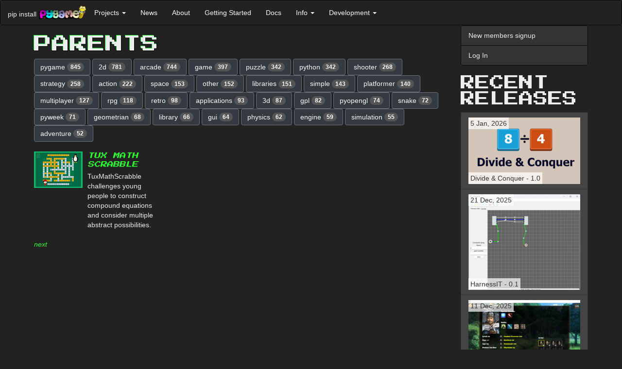

--- FILE ---
content_type: text/html; charset=utf-8
request_url: http://www.pygame.org/tags/parents
body_size: 6823
content:
<!DOCTYPE html>
<html lang="en">
  <head>
    <title></title>
      <meta name="viewport" content="width=device-width, initial-scale=1.0" />
    <link href="https://fonts.googleapis.com/css?family=Press+Start+2P&display=swap" rel="stylesheet">
    <link href="//cdnjs.cloudflare.com/ajax/libs/twitter-bootstrap/3.3.7/css/bootstrap.min.css" rel="stylesheet" />
      <style>
      .dont-break-out {
        overflow-wrap: break-word;
        word-wrap: break-word;
        -ms-word-break: break-all;
/*        word-break: break-all;
        word-break: break-word;
*/        -ms-hyphens: auto;
        -moz-hyphens: auto;
        -webkit-hyphens: auto;
        hyphens: auto;
      }

/* Body */
.dark-theme {
  background-color: #222;
  color: rgb(221, 221, 221);
}

/* Navbar */
.dark-theme .navbar {
  background-color: #333;
  border-color: #080808;
  color: #eee;
  margin-bottom: 0;
}

.dark-theme .navbar-collapse {
  border-color: #080808;
}

/* Navbar header */
.dark-theme .navbar-header {
  color: #eee;
}


/* Buttons */
/* General Button Styling */
.dark-theme .btn {
  background-color: #343a40;
  border-color: #6c757d;
  color: #fff;
  transition: background-color 0.3s ease;
  font-style: initial;
}

/* Primary Button Styling */
.dark-theme .btn-primary {
  color: rgb(47, 253, 47);  
  border-color: rgb(47, 253, 47);
  transition: background-color 0.3s ease;
}

/* Hover State Styling */
.dark-theme .btn:hover,
.dark-theme .btn:focus {
  background-color: #6c757d;
  border-color: #6c757d;
  color: #fff;
}

/* Active State Styling */
.dark-theme .btn:active,
.dark-theme .btn.active {
  background-color: #32CD32;
  border-color: #32CD32;
  box-shadow: none;
  font-style: initial;
}

/* Disabled State Styling */
.dark-theme .btn:disabled,
.dark-theme .btn[disabled] {
  opacity: 0.65;
}


/* List groups */
.dark-theme .list-group {
  background-color: #333;
  border-color: #080808;
  color: #eee;
  margin-bottom: 20px;
}

.dark-theme .list-group-item {
  background-color: #333;
  border-color: #080808;
  color: #eee;
  font-style: initial;
}

.dark-theme .list-group-item:hover,
.dark-theme .list-group-item:focus {
  background-color: #080808;
  border-color: #080808;
  color: #eee;
}

/* Panels */
.dark-theme .panel {
  background-color: #f8f8f8;
  border-color: #e7e7e7;
  color: #333;
}

.dark-theme .panel-heading {
  background-color: #e7e7e7;
  border-color: #d3d3d3;
  color: #333;
}

.dark-theme .panel-heading a {
  color: #fff;
  text-transform: uppercase;
  text-decoration: none;
  font-weight: 700;
  font-family: 'Press Start 2P', "Helvetica Neue",Helvetica,Arial,sans-serif;
  font-style: initial;
}

@media screen and (min-width: 768px) {
  .dark-theme .panel-heading a {
    
    font-size: 30px;
    line-height: 1;    
  }
}

.dark-theme .h1, .dark-theme .h2, .dark-theme .h3, .dark-theme .h4, .dark-theme .h5, .dark-theme .h6, 
.dark-theme h1, .dark-theme h2, .dark-theme h3, .dark-theme h4, .dark-theme h5, .dark-theme h6 {
  text-transform: uppercase;
  font-family: 'Press Start 2P';
}
.dark-theme .h1, .dark-theme h1 {
  text-shadow: -1px -1px 0 #0D2,
               1px -1px 0 #000,
               -1px 1px 0 #000,
               1px 1px 0 #000;
}

.dark-theme .panel-default {
  border-color: #080808;
  background-color: #222;
  color: #eee;
}

.dark-theme .panel-default > .panel-heading {
  border-color: #080808;
  background-color: #080808;
  color: #eee;
}

.dark-theme .panel-default > .panel-heading + .panel-body {
  border-top-color: #080808;
}

.dark-theme .panel-body {
  color: #eee;
}




/* Forms */
.dark-theme .form-control {
  background-color: #fff;
  border-color: #ccc;
  color: #555;
}

.dark-theme .form-control:focus {
  border-color: #6bbf59;
  outline: 0;
  box-shadow: inset 0 1px 1px rgba(0, 0, 0, 0.075), 0 0 8px rgba(102, 175, 233, 0.6);
}

.dark-theme .form-group {
  margin-bottom: 15px;
}

.dark-theme .form-label {
  color: #ccc;
}

.dark-theme .form-group.has-error .form-control {
  border-color: #a94442;
  box-shadow: inset 0 1px 1px rgba(0, 0, 0, 0.075), 0 0 6px #ebccd1;
}

.dark-theme .form-group.has-error .help-block {
  color: #a94442;
}

/* Containers */
.dark-theme .container,
.dark-theme .container-fluid {
  background-color: #222;
  color: #eee;
}


/* Badges */
.dark-theme .badge {
  background-color: #555;
  color: #fff;
}

/* Footer */
.dark-theme footer {
  background-color: #222;
  color: #eee;
  padding: 10px;
}


/* Dropdowns */
.dark-theme .dropdown-menu {
  background-color: #222;
  border-color: #080808;
  color: #eee;
}

.dark-theme .dropdown-menu > li > a {
  color: #eee;
}

.dark-theme .dropdown-menu > li > a:hover,
.dark-theme .dropdown-menu > li > a:focus {
  background-color: #080808;
  color: #eee;
}

.dark-theme .dropdown-menu > li > a:focus {
  outline: none;
}

.dark-theme .dropdown-menu > .active > a,
.dark-theme .dropdown-menu > .active > a:hover,
.dark-theme .dropdown-menu > .active > a:focus {
  background-color: #080808;
  color: #eee;
  font-style: initial;
}

.dark-theme .dropdown-header {
  color: #aaa;
}

.dark-theme .dropdown-backdrop {
  background-color: #000;
  opacity: 0.5;
}

.dark-theme .open > .dropdown-toggle {
  background-color: #080808;
  color: #eee;
  border-color: #080808;
}

.dark-theme .open > .dropdown-toggle:hover,
.dark-theme .open > .dropdown-toggle:focus,
.dark-theme .open > .dropdown-toggle:active {
  background-color: #080808;
  color: rgb(133, 255, 133);
  border-color: #080808;
}

.dark-theme .navbar-default .navbar-nav>li>a {
  color: #fff;
  font-style: initial;
}
.dark-theme .navbar-default .navbar-nav>li>a:hover,
.dark-theme .navbar-default .navbar-nav>li>a:focus {
  color: rgb(133, 255, 133);
}

/* Navbar Dropdown */
.dark-theme .navbar-default .navbar-nav>.open>a, 
.dark-theme .navbar-default .navbar-nav>.open>a:focus, 
.dark-theme .navbar-default .navbar-nav>.open>a:hover {
  color: rgb(133, 255, 133);
  background-color: #080808;
  font-style: initial;
}


.dark-theme .navbar-default .navbar-nav .open .dropdown-menu > li > a {
  background-color: #080808;
  color: #eee;
  font-style: initial;
}
.dark-theme .navbar-default .navbar-nav .open .dropdown-menu > li > a:hover {
  color: rgb(133, 255, 133);
  background-color: #080808;
  font-style: initial;
}

.dark-theme pre {
  background-color: #000;
  color: #eee;
}



/* Modals */
.dark-theme .modal-content {
  background-color: #292b2c;
  color: #fff;
  border-radius: 0;
  border: none;
  box-shadow: none;
}

.dark-theme .modal-header {
  background-color: #222;
  border-bottom: 1px solid #080808;
  color: #fff;
}

.dark-theme .modal-title {
  color: #fff;
}

.dark-theme .modal-body {
  color: #fff;
}

.dark-theme .modal-footer {
  background-color: #222;
  border-top: 1px solid #080808;
}




/* Modal Header */
.dark-theme button.close,
.dark-theme .modal-header .close {
  color: #fff;
  opacity: 1;
  text-shadow: none;
}

.dark-theme button.close:hover,
.dark-theme .modal-header .close:hover,
.dark-theme button.close:focus,
.dark-theme .modal-header .close:focus {
  color: #fff;
  opacity: 0.5;
  text-shadow: none;
}

.dark-theme .modal-header .close:hover span,
.dark-theme .modal-header .close:focus span {
  text-decoration: none;
  cursor: pointer;
  color: #fff;
}

.dark-theme a {
  color: rgb(47, 253, 47);
  /* text-shadow: 1px 1px 1px rgba(0, 255, 0, 0.1); */
  font-style: oblique;
}

.dark-theme a:hover,
.dark-theme a:focus,
.dark-theme a:active {
  color: rgb(133, 255, 133);
}

/* input */

.dark-theme input[type="text"],
.dark-theme input[type="password"],
.dark-theme input[type="email"],
.dark-theme input[type="url"],
.dark-theme input[type="tel"],
.dark-theme input[type="number"],
.dark-theme input[type="search"],
.dark-theme input[type="date"],
.dark-theme input[type="month"],
.dark-theme input[type="week"],
.dark-theme input[type="time"],
.dark-theme input[type="datetime"],
.dark-theme input[type="datetime-local"],
.dark-theme input[type="color"],
.dark-theme input[type="submit"],
.dark-theme select,
.dark-theme textarea {
  background-color: #fff;
  border-color: #ccc;
  color: #555;
}



/**
 *  Underline on hover.
 *  - .underline-on-hover part that is hovered.
 *  - .underline-on-hover-underline is the underlined part.
 */
.underline-on-hover:hover .underline-on-hover-underline::before {
  transform: scaleX(1);
  transform-origin: bottom left;
}
.underline-on-hover-underline {
  position: relative;
  display: inline-block;
  padding-bottom: 3px;
  transition: transform 0.3s ease-in-out;
}

.underline-on-hover-underline::before {
  content: "";
  position: absolute;
  left: 0;
  bottom: 0;
  width: 100%;
  height: 2px;
  background-color: #337ab7;
  transform: scaleX(0);
  transform-origin: bottom left;
  transition: transform 0.8s ease-in-out;
}
.dark-theme .underline-on-hover-underline::before {
  background-color: rgb(47, 253, 47);
}

      </style><link rel="alternate" type="application/atom+xml" title="pygame.org news (ATOM feed)" href="http://www.pygame.org/feed/news.php?format=ATOM"/>
      <link rel="alternate" type="application/rss+xml" title="pygame.org news (RSS 2.0 feed)" href="http://www.pygame.org/feed/news.php?format=RSS2.0" />
  </head>
  <body class="dark-theme" >

    <a href="#content" class="sr-only sr-only-focusable">Skip to main content</a>

    
      
        
          <nav class="navbar navbar-default">
  <div class="container-fluid">
    <div class="navbar-header">
      <button aria-controls="navbar" aria-expanded="false" class="navbar-toggle collapsed" data-target="#56526d3714c7294ef73e244ecc9e50ab7feef395" data-toggle="collapse" type="button">
        <span class="sr-only">Toggle navigation</span>
        <span class="icon-bar"></span>
        <span class="icon-bar"></span>
        <span class="icon-bar"></span>
      </button>
      <span class="navbar-left hidden-xs" style="max-width:100px;margin-top: 18px;margin-right: 4px;">pip install</span>
      <a class="navbar-left" href="/news" title="pygame">
        <img alt="pygame logo" src="/images/logo_lofi.png" style="max-width:100px;margin-top: 10px;">
      </a>
    </div>
    <div class="navbar-collapse collapse" id="56526d3714c7294ef73e244ecc9e50ab7feef395">
      <ul class="nav navbar-nav">
        <li class="dropdown">
          <a aria-expanded="false" aria-haspopup="true" class="dropdown-toggle" data-toggle="dropdown" href="#" role="button">Projects
            <span class="caret"></span>
          </a>
          <ul class="dropdown-menu">
            <li>
              <a href="/tags/all">Projects</a>
            </li>
            <li>
              <a href="/screenshots.html">Screenshots</a>
            </li>
            <li>
              <a href="/comments/pygame">Project Comments</a>
            </li>
          </ul>
        </li>
        <li>
          <a href="/news.html">News</a>
        </li>
        <li>
          <a href="/wiki/about">About</a>
        </li>
        <li>
          <a href="/wiki/GettingStarted">Getting Started</a>
        </li>
        <li>
          <a href="/docs">Docs</a>
        </li>
        <li class="dropdown">
          <a aria-expanded="false" aria-haspopup="true" class="dropdown-toggle" data-toggle="dropdown" href="#" role="button">Info
            <span class="caret"></span>
          </a>
          <ul class="dropdown-menu">
            <li>
              <a href="/wiki/tutorials">Tutorials</a>
            </li>
            <li>
              <a href="/wiki/FrequentlyAskedQuestions">Pygame FAQ</a>
            </li>
            <li>
              <a href="/wiki/info">Help (irc, lists)</a>
            </li>
            <li>
              <a href="/wiki/links">Links</a>
            </li>
            <li>
              <a href="/whatsnew.shtml">What's New</a>
            </li>
            <li>
              <a href="/wiki/">Wiki</a>
            </li>
          </ul>
        </li>
        <li class="dropdown">
          <a aria-expanded="false" aria-haspopup="true" class="dropdown-toggle" data-toggle="dropdown" href="#" role="button">Development
            <span class="caret"></span>
          </a>
          <ul class="dropdown-menu">
            <li>
              <a href="/wiki/patchesandbugs">Bugs &amp; Patches</a>
            </li>
            <li>
              <a href="https://github.com/pygame/">pygame github organisation</a>
            </li>
          </ul>
        </li>
      </ul>
    </div>
  </div>
</nav>
        
      

      <div class="container" id="content">
        <div class="row row-offcanvas row-offcanvas-right">
          <div class="col-xs-12 col-sm-9">
          

          
    <style>
      .dark-theme .media, .dark-theme .media-body {
        overflow:initial;
      }
      .dark-theme .media-heading {
        line-height: 1.4;
        font-size: 13px;
        font-style: initial;
      }
    </style>

    <h1>parents</h1>

    <div class="row">
      <div class="col-md-12">
        
            <a href='/tags/pygame' class="btn btn-default" role="button">pygame <span class="badge">845</span></a>
        
            <a href='/tags/2d' class="btn btn-default" role="button">2d <span class="badge">781</span></a>
        
            <a href='/tags/arcade' class="btn btn-default" role="button">arcade <span class="badge">744</span></a>
        
            <a href='/tags/game' class="btn btn-default" role="button">game <span class="badge">397</span></a>
        
            <a href='/tags/puzzle' class="btn btn-default" role="button">puzzle <span class="badge">342</span></a>
        
            <a href='/tags/python' class="btn btn-default" role="button">python <span class="badge">342</span></a>
        
            <a href='/tags/shooter' class="btn btn-default" role="button">shooter <span class="badge">268</span></a>
        
            <a href='/tags/strategy' class="btn btn-default" role="button">strategy <span class="badge">258</span></a>
        
            <a href='/tags/action' class="btn btn-default" role="button">action <span class="badge">222</span></a>
        
            <a href='/tags/space' class="btn btn-default" role="button">space <span class="badge">153</span></a>
        
            <a href='/tags/other' class="btn btn-default" role="button">other <span class="badge">152</span></a>
        
            <a href='/tags/libraries' class="btn btn-default" role="button">libraries <span class="badge">151</span></a>
        
            <a href='/tags/simple' class="btn btn-default" role="button">simple <span class="badge">143</span></a>
        
            <a href='/tags/platformer' class="btn btn-default" role="button">platformer <span class="badge">140</span></a>
        
            <a href='/tags/multiplayer' class="btn btn-default" role="button">multiplayer <span class="badge">127</span></a>
        
            <a href='/tags/rpg' class="btn btn-default" role="button">rpg <span class="badge">118</span></a>
        
            <a href='/tags/retro' class="btn btn-default" role="button">retro <span class="badge">98</span></a>
        
            <a href='/tags/applications' class="btn btn-default" role="button">applications <span class="badge">93</span></a>
        
            <a href='/tags/3d' class="btn btn-default" role="button">3d <span class="badge">87</span></a>
        
            <a href='/tags/gpl' class="btn btn-default" role="button">gpl <span class="badge">82</span></a>
        
            <a href='/tags/pyopengl' class="btn btn-default" role="button">pyopengl <span class="badge">74</span></a>
        
            <a href='/tags/snake' class="btn btn-default" role="button">snake <span class="badge">72</span></a>
        
            <a href='/tags/pyweek' class="btn btn-default" role="button">pyweek <span class="badge">71</span></a>
        
            <a href='/tags/geometrian' class="btn btn-default" role="button">geometrian <span class="badge">68</span></a>
        
            <a href='/tags/library' class="btn btn-default" role="button">library <span class="badge">66</span></a>
        
            <a href='/tags/gui' class="btn btn-default" role="button">gui <span class="badge">64</span></a>
        
            <a href='/tags/physics' class="btn btn-default" role="button">physics <span class="badge">62</span></a>
        
            <a href='/tags/engine' class="btn btn-default" role="button">engine <span class="badge">59</span></a>
        
            <a href='/tags/simulation' class="btn btn-default" role="button">simulation <span class="badge">55</span></a>
        
            <a href='/tags/adventure' class="btn btn-default" role="button">adventure <span class="badge">52</span></a>
        
      </div>
    </div>
    <br>

    
    <div class="row">
      
        <div class="col-md-4">
            <div class="media">
              <div class="media-left">
                
                
                    <a href="/project/118">
                        <img class="media-object" src="/thumb/4121f8455f56b2e5d710eac7f050c404.png" alt="Tux Math Scrabble">
                    </a>
                
              </div>
              <div class="media-body">
                <h4 class="media-heading"><a href="/project/118">Tux Math Scrabble</a></h4>
                TuxMathScrabble challenges young people to construct compound equations and consider multiple abstract possibilities.
              </div>
            </div>
            <br>
        </div>
      
    </div>
    

    
    <a href='?start=30'>next</a>




        </div><!--/.col-xs-12.col-sm-9-->
          <div class="col-xs-12 col-sm-3 sidebar-offcanvas" id="sidebar">
          
              
              <div class="list-group">
                
                  <a class="list-group-item" href="https://www.pygame.org/register">New members signup</a>
                  <a class="list-group-item" href="https://www.pygame.org/login">Log In</a>
                
              </div>
              

              

              
  
  
  

  <style>
    .project-title {
      bottom:10px;
    }
    .project-releases .list-group-item {
      min-height: 68px;
    }
    .project-releases span {
      position: absolute;
      background: rgba(255, 255, 255, 0.7);
      padding: 2px 4px;
    }

    .dark-theme .project-title {
      bottom: 10px;
      color: #fff;
    }
    .dark-theme .project-releases .list-group-item {
      min-height: 68px;
      background-color: #444;
      border-color: #333;
    }
    .dark-theme .project-releases .list-group-item a {
      font-style: initial;
    }
    .dark-theme .project-releases span {
      position: absolute;
      background-color: rgba(255, 255, 255, 0.7);
      padding: 2px 4px;
      color: #333;
    }
</style>

  <h2>Recent Releases</h2>
  <div class="list-group project-releases">
  <a href="/project/5672/8276"
       class="list-group-item underline-on-hover"
       title="A math puzzle that involves clearing a grid of numbers using a combination of fast reflexes and knowledge of greatest common factors. Playable in Desktop (PC) or browser on any device.">
      <span class="project-released">
        5 Jan, 2026
      </span>
      <img class="img-responsive" src="/thumb/396c0088ccf11502738da6fe121cd016.png" alt="A math puzzle that involves clearing a grid of numbers using a combination of fast reflexes and knowledge of greatest common factors. Playable in Desktop (PC) or browser on any device.">
      <span class="project-title dont-break-out underline-on-hover-underline">
        Divide &amp; Conquer - 1.0
      </span>
    </a>
  <a href="/project/5671/8275"
       class="list-group-item underline-on-hover"
       title="wore harness editor">
      <span class="project-released">
        21 Dec, 2025
      </span>
      <img class="img-responsive" src="/thumb/6dac77b2193d700b3b63fdd0888d4da4.png" alt="wore harness editor">
      <span class="project-title dont-break-out underline-on-hover-underline">
        HarnessIT - 0.1
      </span>
    </a>
  <a href="/project/5660/8274"
       class="list-group-item underline-on-hover"
       title="【Imperial Ambitions 3K】is a Three-Kingdoms-themed, turn-based strategy game written in Python. The current version features 8 playable factions, 25 unit types, 100+ recruitable generals with 100+ special attacks/skills, and a full campaign with diplomacy options, tech trees, and more!">
      <span class="project-released">
        11 Dec, 2025
      </span>
      <img class="img-responsive" src="/thumb/a00db8aa7556a8ad1e4e216825a0935e.png" alt="【Imperial Ambitions 3K】is a Three-Kingdoms-themed, turn-based strategy game written in Python. The current version features 8 playable factions, 25 unit types, 100+ recruitable generals with 100+ special attacks/skills, and a full campaign with diplomacy options, tech trees, and more!">
      <span class="project-title dont-break-out underline-on-hover-underline" style=position:inherit;bottom:auto>
        Imperial Ambitions - Three Kingdoms - Beta 1.2
      </span>
    </a>
  <a href="/project/5670/8273"
       class="list-group-item underline-on-hover"
       title="The ultimate side-scroller experience">
      <span class="project-released">
        6 Dec, 2025
      </span>
      <img class="img-responsive" src="/thumb/be7ea51953c119311f67dcee339a021f.png" alt="The ultimate side-scroller experience">
      <span class="project-title dont-break-out underline-on-hover-underline">
        SUPER JUMP DUDE - 0.6.1
      </span>
    </a>
  <a href="/project/5656/8271"
       class="list-group-item underline-on-hover"
       title="Lite side-scrolling medieval fantasy strategy game in the art style inspired by Medieval art from various period and regions (with a sprinkle of education elements for historical medieval period) made with Pygame.">
      <span class="project-released">
        20 Oct, 2025
      </span>
      <img class="img-responsive" src="/thumb/db653d4809dfe59e40c35dbe7dd1d035.png" alt="Lite side-scrolling medieval fantasy strategy game in the art style inspired by Medieval art from various period and regions (with a sprinkle of education elements for historical medieval period) made with Pygame.">
      <span class="project-title dont-break-out underline-on-hover-underline">
        Royal Ordains - 0.2.3
      </span>
    </a>
  <a href="/project/5669/8269"
       class="list-group-item underline-on-hover"
       title="Quick platformer made in a week with Pygame.">
      <span class="project-released">
        11 Oct, 2025
      </span>
      <img class="img-responsive" src="/thumb/db444f221b546a1b01d29560cb102e06.jpg" alt="Quick platformer made in a week with Pygame.">
      <span class="project-title dont-break-out underline-on-hover-underline">
        Alice in Pythonland - 1.0
      </span>
    </a>
  <a href="/project/4586/8268"
       class="list-group-item underline-on-hover"
       title="Full-featured game console based on pygame that can be integrated in your python game in order to execute python command/scripts/custom in-game functions,

pip install pgconsole">
      <span class="project-released">
        8 Jul, 2025
      </span>
      <img class="img-responsive" src="/thumb/fda4ab6214b58672288818015f609269.png" alt="Full-featured game console based on pygame that can be integrated in your python game in order to execute python command/scripts/custom in-game functions,

pip install pgconsole">
      <span class="project-title dont-break-out underline-on-hover-underline">
        Pygame Game Console - 0.1.1
      </span>
    </a>
  <a href="/project/5157/8267"
       class="list-group-item underline-on-hover"
       title="A usable pixel art program written in Python">
      <span class="project-released">
        19 Jun, 2025
      </span>
      <img class="img-responsive" src="/thumb/f164bc95f7be5394e1cc9826ecfc35d5.png" alt="A usable pixel art program written in Python">
      <span class="project-title dont-break-out underline-on-hover-underline">
        PyDPainter - Release 2.2.0
      </span>
    </a>
  <a href="/project/5668/8266"
       class="list-group-item underline-on-hover"
       title="Pygame-BitmapFont provides a simple way to load and render text using pre-rendered bitmap font images and associated font data files. This approach is often preferred in game development for its performance and consistent look across different platforms.
">
      <span class="project-released">
        27 May, 2025
      </span>
      <img class="img-responsive" src="/thumb/757c595e627a0c437a2312840cdcb41a.png" alt="Pygame-BitmapFont provides a simple way to load and render text using pre-rendered bitmap font images and associated font data files. This approach is often preferred in game development for its performance and consistent look across different platforms.
">
      <span class="project-title dont-break-out underline-on-hover-underline">
        Pygame-Bitmapfont - 0.1.1
      </span>
    </a>
  <a href="/project/5664/8265"
       class="list-group-item underline-on-hover"
       title="I don&#39;t see many use pygame for purposes other than game development so here it is with another example. Elden RIng fan videos and game made using pure pygame and python.">
      <span class="project-released">
        8 May, 2025
      </span>
      <img class="img-responsive" src="/thumb/227c699844d17d0b125f9c40c722b03a.png" alt="I don&#39;t see many use pygame for purposes other than game development so here it is with another example. Elden RIng fan videos and game made using pure pygame and python.">
      <span class="project-title dont-break-out underline-on-hover-underline">
        Pygame for animated story - 1.1
      </span>
    </a>
  </div>


  <div>
  <a href='/tags/pygame' class="btn btn-default" role="button">pygame <span class="badge">845</span></a>
  <a href='/tags/2d' class="btn btn-default" role="button">2d <span class="badge">781</span></a>
  <a href='/tags/arcade' class="btn btn-default" role="button">arcade <span class="badge">744</span></a>
  <a href='/tags/game' class="btn btn-default" role="button">game <span class="badge">397</span></a>
  <a href='/tags/puzzle' class="btn btn-default" role="button">puzzle <span class="badge">342</span></a>
  <a href='/tags/python' class="btn btn-default" role="button">python <span class="badge">342</span></a>
  <a href='/tags/shooter' class="btn btn-default" role="button">shooter <span class="badge">268</span></a>
  <a href='/tags/strategy' class="btn btn-default" role="button">strategy <span class="badge">258</span></a>
  <a href='/tags/action' class="btn btn-default" role="button">action <span class="badge">222</span></a>
  <a href='/tags/space' class="btn btn-default" role="button">space <span class="badge">153</span></a>
  <a href='/tags/other' class="btn btn-default" role="button">other <span class="badge">152</span></a>
  <a href='/tags/libraries' class="btn btn-default" role="button">libraries <span class="badge">151</span></a>
  <a href='/tags/simple' class="btn btn-default" role="button">simple <span class="badge">143</span></a>
  <a href='/tags/platformer' class="btn btn-default" role="button">platformer <span class="badge">140</span></a>
  <a href='/tags/multiplayer' class="btn btn-default" role="button">multiplayer <span class="badge">127</span></a>
  <a href='/tags/rpg' class="btn btn-default" role="button">rpg <span class="badge">118</span></a>
  <a href='/tags/retro' class="btn btn-default" role="button">retro <span class="badge">98</span></a>
  <a href='/tags/applications' class="btn btn-default" role="button">applications <span class="badge">93</span></a>
  <a href='/tags/3d' class="btn btn-default" role="button">3d <span class="badge">87</span></a>
  <a href='/tags/gpl' class="btn btn-default" role="button">gpl <span class="badge">82</span></a>
  <a href='/tags/pyopengl' class="btn btn-default" role="button">pyopengl <span class="badge">74</span></a>
  <a href='/tags/snake' class="btn btn-default" role="button">snake <span class="badge">72</span></a>
  <a href='/tags/pyweek' class="btn btn-default" role="button">pyweek <span class="badge">71</span></a>
  <a href='/tags/geometrian' class="btn btn-default" role="button">geometrian <span class="badge">68</span></a>
  <a href='/tags/library' class="btn btn-default" role="button">library <span class="badge">66</span></a>
  <a href='/tags/gui' class="btn btn-default" role="button">gui <span class="badge">64</span></a>
  <a href='/tags/physics' class="btn btn-default" role="button">physics <span class="badge">62</span></a>
  <a href='/tags/engine' class="btn btn-default" role="button">engine <span class="badge">59</span></a>
  <a href='/tags/simulation' class="btn btn-default" role="button">simulation <span class="badge">55</span></a>
  <a href='/tags/adventure' class="btn btn-default" role="button">adventure <span class="badge">52</span></a>
  <br/><br/>
    <a href='/tags' class="btn btn-default" role="button">ALL the tags!</a>
  </div>


            
          </div><!--/.sidebar-offcanvas-->
        </div><!--/row-->
        <hr>
        <footer>
          <p></p>
        </footer>
      </div><!--/.container-->

      
      <script src="//cdnjs.cloudflare.com/ajax/libs/jquery/1.12.4/jquery.min.js"></script>
      <script src="//cdnjs.cloudflare.com/ajax/libs/twitter-bootstrap/3.3.7/js/bootstrap.min.js"></script>
  </body>
</html>
